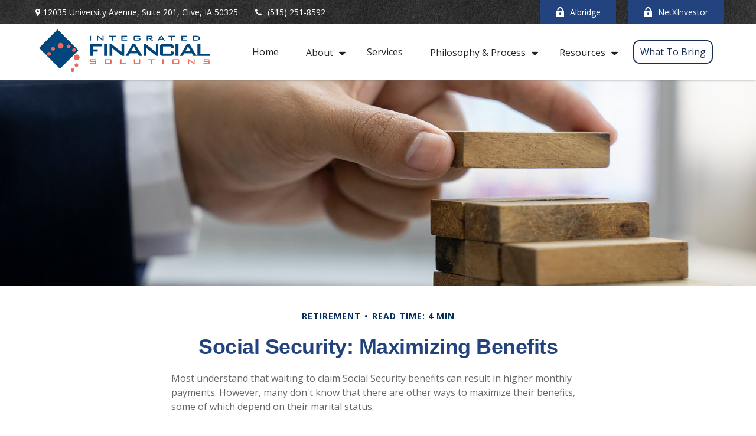

--- FILE ---
content_type: text/html; charset=utf-8
request_url: https://www.ifsmidwest.com/resource-center/retirement/maximizing-your-social-security-benefits
body_size: 11997
content:




<!DOCTYPE html>

<html class="no-js" lang="en">
<head id="Head1">
    
    
<!-- Google Tag Manager -->
<!-- End Google Tag Manager -->



    
<meta charset="utf-8">
<meta http-equiv="X-UA-Compatible" content="IE=edge">
<!--[if (gte IE 9)|!(IE)]><!-->
<meta name="viewport" content="width=device-width, initial-scale=1.0">
<!--<![endif]-->
<meta name="generator" content="FMG Suite">



            <link rel="shortcut icon" type="image/x-icon" href="//static.fmgsuite.com/media/images/c805c844-fa23-4838-8896-73fcf3fa7fc0.ico" />







<title>Social Security: Maximizing Your Social Security Benefits</title><meta name="robots" content="index, follow"/><meta name="twitter:card" content="summary"><meta prefix="og: http://ogp.me/ns#" property="og:image" content="http://static.fmgsuite.com/site/templates/global/img/assets/largethumb/307-largethumb-c.jpg"/><meta name="twitter:image" content="http://static.fmgsuite.com/site/templates/global/img/assets/largethumb/307-largethumb-c.jpg"/><meta prefix="og: http://ogp.me/ns#" property="og:title" content="Social Security: Maximizing Benefits"/><meta name="twitter:title" content="Social Security: Maximizing Benefits"/><meta name="twitter:image:alt" content="Social Security: Maximizing Benefits"/><meta prefix="og: http://ogp.me/ns#" property="og:description" content="There are other ways to maximize Social Security benefits, in addition to waiting to claim them."/><meta name="twitter:description" content="There are other ways to maximize Social Security benefits, in addition to waiting to claim them."/>
    


<script type="application/ld+json">
    {
  "@context": "https://schema.org",
  "@type": "FinancialService",
  "@id": "http://www.ifsmidwest.com/",
  "name": "Integrated Financial Solutions",
  "logo": "//static.fmgsuite.com/media/images/3750f2d8-e72f-49a4-954c-3374b04d4e56.png",
  "image": "//static.fmgsuite.com/media/images/2c5f36f2-705a-4f1c-88f5-f5aef20c968a.jpg",
  "url": "http://www.ifsmidwest.com/",
  "telephone": "(515) 251-8592",
  "priceRange": "N/A",
  "address": {
    "@type": "PostalAddress",
    "streetAddress": "12035 University Avenue, Suite 201",
    "addressLocality": "Clive",
    "addressRegion": "IA",
    "postalCode": "50325",
    "addressCountry": "US"
  },
  "location": [
    {
      "@type": "PostalAddress",
      "streetAddress": "12035 University Avenue, Suite 201",
      "addressLocality": "Clive",
      "addressRegion": "IA",
      "postalCode": "50325",
      "addressCountry": "US",
      "telephone": "(515) 251-8592",
      "faxNumber": "(515) 278-8530"
    }
  ],
  "sameAs": []
}
</script>


        <link rel="stylesheet" type="text/css" href="//static.fmgsuite.com/site/templates/007/dist/7a1.css?v=2.86.45.35998.3321"/>
    <link rel="stylesheet" type="text/css" href="//static.fmgsuite.com/site/globalassets/template7/css/global-asset-styles.css" />
    
    

    
    

    
    


<!-- Alta Theme CSS --><link rel="stylesheet" type="text/css" href="//fmg-websites-custom.s3.amazonaws.com/373746-christensen/css/373746-christensen.css?v=1.0" /><!-- Project 1600--><link rel="stylesheet" href="https://fmg-websites-custom.s3.amazonaws.com/files/veFixes.css" /><style>.page-resource-center h1{text-align: center;}

.page-services #section_3 a{color: #fff !important;}
.page-services #section_3 a:hover {color: #c76a5c !important;}
footer a:hover {color: #e76b5c !important;}
</style><style>
/* ------------------------------ */
/* Alert Banner */
/* Last Edited: 1/5/23 */
/* ------------------------------ */
.dev-BannerSection,
.dev-BannerSection.dev-off {
  display: none;
}

.dev-BannerSection.dev-on {
  display: block;
  width: 100%;
  padding: 15px 25px;
}

.dev-BannerSection .o-container,
.dev-BannerSection .o-grid__collapse {
  width: 100%;
  margin: 0 auto;
  padding-top: 0;
  padding-bottom: 0;
}
.dev-BannerSection h1,
.dev-BannerSection h2,
.dev-BannerSection p,
.dev-BannerSection a,
.dev-BannerSection span {
  margin-top: 0;
  margin-bottom: 0;
  font-size: 15px;
  color: #000;
}


.e-page__edit-mode .dev-BannerSection,
.e-page__edit-mode .dev-BannerSection.dev-off {
  display: block;
}
</style>

    <!--[if lt IE 9]>
        <script type="text/javascript" src="//static.fmgsuite.com/site/templates/shared/scripts/html5shiv.min.js?v=2.86.45.35998.3321"></script>
        <script type="text/javascript" src="//static.fmgsuite.com/site/templates/shared/scripts/html5shiv-printshiv.min.js?v=2.86.45.35998.3321"></script>
        <script type="text/javascript" src="//static.fmgsuite.com/site/templates/shared/scripts/respond.js?v=2.86.45.35998.3321"></script>
        <link rel="stylesheet" type="text/css" media="" href="//static.fmgsuite.com/site/templates/bootstrap/3.3.4/css/bootstrap-disable-responsive.css?v=2.86.45.35998.3321" />
    <![endif]-->

    



<script async type="text/javascript">
  var FMG = {
    "RootLocation": "https://www.ifsmidwest.com/",
    "SecureLocation": "https://www.fmgwebsites.com/5515B5D5-6741-490B-90BF-1255B6892817/",
    "PrimaryLocation": "http://www.ifsmidwest.com/",
    "LeavingSiteDisclaimer": null,
    "PartyPublicIdentifier": "373746",
    "EbookBGType": "0"
  };
</script>

<script>
  (function(h,o,u,n,d) {
    h=h[d]=h[d]||{q:[],onReady:function(c){h.q.push(c)}}
    d=o.createElement(u);d.async=1;d.src=n
    n=o.getElementsByTagName(u)[0];n.parentNode.insertBefore(d,n)
  })(window,document,'script','https://www.datadoghq-browser-agent.com/us1/v5/datadog-rum.js','DD_RUM')

    window.DD_RUM.onReady(function () {
        // regex patterns to identify known bot instances:
        let botPattern = "(googlebot\/|bot|Googlebot-Mobile|Googlebot-Image|Google favicon|Mediapartners-Google|bingbot|slurp|java|wget|curl|Commons-HttpClient|Python-urllib|libwww|httpunit|nutch|phpcrawl|msnbot|jyxobot|FAST-WebCrawler|FAST Enterprise Crawler|biglotron|teoma|convera|seekbot|gigablast|exabot|ngbot|ia_archiver|GingerCrawler|webmon |httrack|webcrawler|grub.org|UsineNouvelleCrawler|antibot|netresearchserver|speedy|fluffy|bibnum.bnf|findlink|msrbot|panscient|yacybot|AISearchBot|IOI|ips-agent|tagoobot|MJ12bot|dotbot|woriobot|yanga|buzzbot|mlbot|yandexbot|purebot|Linguee Bot|Voyager|CyberPatrol|voilabot|baiduspider|citeseerxbot|spbot|twengabot|postrank|turnitinbot|scribdbot|page2rss|sitebot|linkdex|Adidxbot|blekkobot|ezooms|dotbot|Mail.RU_Bot|discobot|heritrix|findthatfile|europarchive.org|NerdByNature.Bot|sistrix crawler|ahrefsbot|Aboundex|domaincrawler|wbsearchbot|summify|ccbot|edisterbot|seznambot|ec2linkfinder|gslfbot|aihitbot|intelium_bot|facebookexternalhit|yeti|RetrevoPageAnalyzer|lb-spider|sogou|lssbot|careerbot|wotbox|wocbot|ichiro|DuckDuckBot|lssrocketcrawler|drupact|webcompanycrawler|acoonbot|openindexspider|gnam gnam spider|web-archive-net.com.bot|backlinkcrawler|coccoc|integromedb|content crawler spider|toplistbot|seokicks-robot|it2media-domain-crawler|ip-web-crawler.com|siteexplorer.info|elisabot|proximic|changedetection|blexbot|arabot|WeSEE:Search|niki-bot|CrystalSemanticsBot|rogerbot|360Spider|psbot|InterfaxScanBot|Lipperhey SEO Service|CC Metadata Scaper|g00g1e.net|GrapeshotCrawler|urlappendbot|brainobot|fr-crawler|binlar|SimpleCrawler|Livelapbot|Twitterbot|cXensebot|smtbot|bnf.fr_bot|A6-Indexer|ADmantX|Facebot|Twitterbot|OrangeBot|memorybot|AdvBot|MegaIndex|SemanticScholarBot|ltx71|nerdybot|xovibot|BUbiNG|Qwantify|archive.org_bot|Applebot|TweetmemeBot|crawler4j|findxbot|SemrushBot|yoozBot|lipperhey|y!j-asr|Domain Re-Animator Bot|AddThis)";

        let regex = new RegExp(botPattern, 'i');

        // define var conditionalSampleRate as 0 if the userAgent matches a pattern in botPatterns
        // otherwise, define conditionalSampleRate as 100
        let conditionalSampleRate = regex.test(navigator.userAgent) ? 0 : .025

        window.DD_RUM.init({
            clientToken: 'pub01ff75491ac52c89c0770a5b96a0cb50',
            applicationId: '4f1a5a1e-ac0b-48dd-9db8-a3c9ec1bb028',
            site: 'datadoghq.com',
            service: 'cms',
            env: 'prod',
            version: 'cms-main-3321',
            allowedTracingUrls: [{ match: "https://www.ifsmidwest.com/", propagatorTypes:["datadog"]}],
            sessionSampleRate: conditionalSampleRate,
            sessionReplaySampleRate: 20,
            trackUserInteractions: true,
            trackResources: true,
            trackLongTasks: true,
            defaultPrivacyLevel: 'mask-user-input',
        });
    })
</script>

<!-- Global site tag (gtag.js) - Google Analytics -->
<script async src="https://www.googletagmanager.com/gtag/js?id=G-28G6M282ED"></script>
<script>
	window.dataLayer = window.dataLayer || [];
	function gtag(){window.dataLayer.push(arguments);}
	gtag('js', new Date());
	gtag('config', 'G-28G6M282ED', { 'public_id': '373746' });
	gtag('config', 'G-90NR43CZBZ', { 'public_id': '373746', 'groups': 'fmg' });
</script>
    
    
</head>

<body  class="article subpage page-rc-maximizing-your-social-security-benefits">

    
<!-- Google Tag Manager (noscript) -->
<!-- End Google Tag Manager (noscript) -->




    <a class="back-to-top" href="#top" role="button" aria-label="Click to return to the top of the page"><i class="fa fa-angle-up"></i></a>






<header  class="c-header c-header-modern c-header-modern--withtopbar c-header--optimized  " >




                <div class="c-topbar" >
                <div class="c-topbar__container o-container" style="">
                    <div class="c-topbar__inner" style="color:;">
                            <div class="c-topbar-location--primary">
                                    <div class="c-topbar-address">
                                        <p class="c-topbar-address--link">
                                            <i class="fa fa-map-marker fa-fw c-map-marker-icn" data-tag="qa-modernwithtopbar-header-address-1"></i>12035 University Avenue,
                                                <span data-tag="qa-modernwithtopbar-header-address-2">Suite 201,</span>
                                            <span class="" data-tag="qa-modernwithtopbar-header-city">Clive,</span>
                                            <span class="" data-tag="qa-modernwithtopbar-header-region">IA</span>
                                            <span class="" data-tag="qa-modernwithtopbar-header-postal">50325</span>
                                        </p>
                                    </div>
                                                                    <div class="c-topbar__phone-email">
                                                <div class="c-topbar-phone">
                                                    <a class="c-topbar-phone--link" href="tel:5152518592" style="color:;">
                                                        <i class="fa fa-phone fa-fw  c-topbar-phone-icn c-phone--icn"></i>(515) 251-8592
                                                    </a>
                                                </div>
                                                                            </div>

                            </div>
                                                    <div class="c-topbar-cta-links">
                                                                    <div class="c-header-btn">
                                        <a href="https://www3.mainaccount.com/fhc/" target='_blank' rel='noopener noreferrer' class="c-header-btn--link" style="" >
                                                <i class="c-icn--lockopen"></i>
                                            Albridge
                                        </a>
                                    </div>
                            </div>
                    </div>
                </div>
            </div>
    <div class="c-header--overylay" style="">
        <div class="c-header__container o-container" style="">
            <div class="c-header__inner">
                <div class="c-template__logo">

                    


    <a href="https://www.ifsmidwest.com/" class="c-logo--link">
        <img id="agentLogo" src="//static.fmgsuite.com/media/images/3750f2d8-e72f-49a4-954c-3374b04d4e56.png" class="c-logo--image img-responsive" alt="Integrated Financial Solutions Home" />
    </a>

                </div>

                <div class="c-header-content ">
                    


<nav id="mainNav" data-tag="qa-nav-007" class="c-topnav__navbar c-nav-Modern c-nav-text--center c-header--optimized" style="">
    <div class="c-topnav__outer-wrapper">
        <div class="c-topnav__navbar-btn">
            <button type="button" class="c-navbar__toggle js-navbar__toggle">
                <span class="sr-only">Menu</span>
                <div class="c-hambuger-bar c-center-bar"></div>
            </button>
        </div>
            <div class="c-template__logo--mobile ">

                


    <a href="https://www.ifsmidwest.com/" class="c-logo--link">
        <img id="agentLogoMobile" src="//static.fmgsuite.com/media/images/3750f2d8-e72f-49a4-954c-3374b04d4e56.png" class="c-logo--image img-responsive" alt="Integrated Financial Solutions Home" />
    </a>

            </div>


        <div class="c-topnav__navwrapper js-circle-nav">
<ul class="c-topnav__container"><li class="c-topnav__menu-item c-nav__dropdown"><a class="c-topnav__menu-text" href="https://www.ifsmidwest.com/" role="button" aria-expanded="false"><span>Home</span></a></li><li class="c-topnav__menu-item c-nav__dropdown"><a class="c-topnav__menu-text" href="https://www.ifsmidwest.com/about-us" role="button" aria-expanded="false"><span>About</span></a><a class="js-dropdown__toggle" href="javascript:void(0)" data-toggle="dropdown" target="_self" role="button" aria-label="Toggle menu item"><span><span class="subnavButton">&nbsp;</span><span class="angleDown angleLeft"></span><span class="angleDown angleRight"></span></span></a><ul class="c-topnav__submenu js-accordion__submenu"><li class="c-topnav__submenu-item"><a href="https://www.ifsmidwest.com/about-us">Our Primary Purpose</a></li><li class="c-topnav__submenu-item"><a href="https://www.ifsmidwest.com/who-we-are">Who We Are</a></li><li class="c-topnav__submenu-item"><a href="https://www.ifsmidwest.com/our-history">Our History</a></li><li class="c-topnav__submenu-item"><a href="https://www.ifsmidwest.com/first-heartland-capital-inc">First Heartland Information</a></li><li class="c-topnav__submenu-item"><a href="https://www.ifsmidwest.com/our-mission">Mission Statement</a></li><li class="c-topnav__submenu-item"><a href="https://www.ifsmidwest.com/useful-links">Useful Links</a></li><li class="c-topnav__submenu-item"><a href="https://www.ifsmidwest.com/contact">Contact</a></li></ul></li><li class="c-topnav__menu-item c-nav__dropdown"><a class="c-topnav__menu-text" href="https://www.ifsmidwest.com/services" role="button" aria-expanded="false"><span>Services</span></a></li><li class="c-topnav__menu-item c-nav__dropdown"><a class="c-topnav__menu-text" href="https://www.ifsmidwest.com/whats-our-philosophy-process" role="button" aria-expanded="false"><span>Philosophy &amp; Process</span></a><a class="js-dropdown__toggle" href="javascript:void(0)" data-toggle="dropdown" target="_self" role="button" aria-label="Toggle menu item"><span><span class="subnavButton">&nbsp;</span><span class="angleDown angleLeft"></span><span class="angleDown angleRight"></span></span></a><ul class="c-topnav__submenu js-accordion__submenu"><li class="c-topnav__submenu-item"><a href="https://www.ifsmidwest.com/whats-our-philosophy-process">What&#39;s Our Philosphy/Process</a></li><li class="c-topnav__submenu-item"><a href="https://www.ifsmidwest.com/why-work-with-a-cfp">Work With A CFP</a></li></ul></li><li class="c-topnav__menu-item c-nav__dropdown"><a class="c-topnav__menu-text" href="https://www.ifsmidwest.com/resources" role="button" aria-expanded="false"><span>Resources</span></a><a class="js-dropdown__toggle" href="javascript:void(0)" data-toggle="dropdown" target="_self" role="button" aria-label="Toggle menu item"><span><span class="subnavButton">&nbsp;</span><span class="angleDown angleLeft"></span><span class="angleDown angleRight"></span></span></a><ul class="c-topnav__submenu js-accordion__submenu"><li class="c-topnav__submenu-item"><a href="https://www.ifsmidwest.com/newsletters">Newsletters</a></li><li class="c-topnav__submenu-item"><a href="https://www.ifsmidwest.com/resource-center/calculators">Calculators</a></li><li class="c-topnav__submenu-item"><a href="https://www.ifsmidwest.com/resource-center/retirement">Retirement</a></li><li class="c-topnav__submenu-item"><a href="https://www.ifsmidwest.com/resource-center/estate">Estate</a></li><li class="c-topnav__submenu-item"><a href="https://www.ifsmidwest.com/resource-center/investment">Investment</a></li><li class="c-topnav__submenu-item"><a href="https://www.ifsmidwest.com/resource-center/insurance">Insurance</a></li><li class="c-topnav__submenu-item"><a href="https://www.ifsmidwest.com/resource-center/tax">Tax</a></li><li class="c-topnav__submenu-item"><a href="https://www.ifsmidwest.com/resource-center/money">Money</a></li><li class="c-topnav__submenu-item"><a href="https://www.ifsmidwest.com/resource-center/lifestyle">Lifestyle</a></li></ul></li><li class="c-topnav__menu-item c-nav__dropdown"><a class="c-topnav__menu-text" href="https://www.ifsmidwest.com/items-to-bring-to-your-meeting" role="button" aria-expanded="false"><span>What To Bring</span></a></li></ul>

                    <div class="c-header-nav--btn">
                        <a href="https://www3.mainaccount.com/fhc/" target='_blank' rel='noopener noreferrer' class="c-header-nav-btn--link">

                            Albridge
                        </a>
                    </div>

        </div>
        <div class="c-circle js-circle__expand"></div>
        <!--/.navbar-collapse -->
    </div>
</nav>                </div>
            </div>
        </div>
    </div>
</header>





    <div class="body-container">
        <section id="content" class="o-content__container">
            




<article class="c-matter c-matter--detail c-matter--article">

    <div class="c-matter__masthead" style="background-image:url(//static.fmgsuite.com/site/templates/global/img/assets/articles/article-307-1.jpg)"></div>
    <section id="articleContent" class="c-matter__content articleContent">
        <div class="c-matter__meta">
            Retirement
            
            <span class="c-matter__read-time">Read Time: 4 min</span>
        </div>
        
        <h1 class="c-matter__title">Social Security: Maximizing Benefits</h1>
        <section class="c-matter__body">
            <p>Most understand that waiting to claim Social Security benefits can result in higher monthly payments. However, many don't know that there are other ways to maximize their benefits, some of which depend on their marital status.</p><p>Understanding the strategies for maximizing your Social Security retirement income benefits should be prefaced with a review of the three basic forms of retirement benefits:</p><ol><li><strong>The Worker Benefit:</strong> This is the benefit you receive based on your own personal earnings history and for which you become eligible after 40 quarters of work.</li><li><strong>The Spousal Benefit:</strong> This is the benefit paid to your spouse. For non-working spouses, this is 50% of the working spouse's benefit. For working spouses, it is the greater of the benefit earned from his or her earnings or 50% of the worker's benefit.</li><li><strong>The Survivor Benefit:</strong> This is the benefit paid to the surviving spouse, which is paid at a rate equal to the greater of his or her own current benefit or, depending on the widow or widower's age, up to 100 % of the deceased spouse's current benefit.<sup>1</sup></li></ol><p>The first and most obvious strategy for maximizing your Social Security benefit is to simply wait to reach age 70 before beginning to take benefits. By waiting until age 70 to receive benefits, your monthly payments may increase by 24%, not including any cost of living increases that may be added to this amount.<sup>2</sup></p><h2>Benefit Maximization Strategies for Widows and Widowers</h2><p>Remember, there is no spousal benefit for a widow/widower, but he or she does qualify for a survivor benefit that is equal to 100% of the deceased spouse's benefit (versus the 50% spousal benefit if the working spouse is still alive). This survivor benefit is available at age 60 or even earlier, depending on the widow/widower's disability status and whether or not they are caring for a child.<sup>1</sup></p><p>If you are widowed and also have worked for 40 quarters, you will have a worker benefit and a survivor benefit. This presents you with several choices. One choice is to file for the benefit that provides you with the greatest monthly benefit amount.</p><p>Another choice may be to start your worker benefit at age 62 and then switch to the survivor benefit once you reach full retirement age. This option is advantageous in instances where the widowed spouse did not accumulate the same level of benefits as the deceased spouse. Choosing this option allows the surviving spouse to take the higher survivor benefit amount. Because there are no delayed retirement credits earned on survivor benefits, there is no advantage to waiting past full retirement age to apply for survivor benefits.<sup>3</sup></p><p>A final choice is to consider starting the survivor benefit at age 60 and then switching to your own worker benefit at age 70. This strategy allows you to begin receiving income based on the survivor benefit as early as possible and provides you time to build up the maximum worker benefit.</p><p>As you can see, there are ways you can potentially raise your Social Security benefits. These strategies can help you maximize your benefits beyond what is available to those who simply delay retirement to age 70.</p><p class="note">1. SSA.gov, 2024<br /> 2. SSA.gov, 2024<br /> 3. SSA.gov, 2024</p><p class="note">The content is developed from sources believed to be providing accurate information. The information in this material is not intended as tax or legal advice. It may not be used for the purpose of avoiding any federal tax penalties. Please consult legal or tax professionals for specific information regarding your individual situation. This material was developed and produced by FMG Suite to provide information on a topic that may be of interest.&#160;FMG&#160;Suite&#160;is not affiliated with the named broker-dealer, state- or SEC-registered investment advisory firm.&#160;The opinions expressed and material provided are for general information, and should not be considered a solicitation for the purchase or sale of any security. Copyright <script>document.write(new Date().getFullYear())</script> FMG Suite.</p>
        </section>
    </section>
    <section class="c-matter__form-container">
        <div class="c-matter__form form">


            
<h2>Have A Question About This Topic?</h2>
<form action="https://www.fmgwebsites.com/5515B5D5-6741-490B-90BF-1255B6892817/cms-core/forms/contactform/submit" class="contactForm c-question__form" method="post">        <input type="hidden" name="SourceUrl" value="http://www.ifsmidwest.com/resource-center/retirement/maximizing-your-social-security-benefits" />
        <input type="hidden" name="PreferredContactMethod" value="Email" />
        <input type="hidden" name="MessageSubject" value="Have A Question About This Topic?" />
        <div class="o-form-grid__collapse">
            <div class="contactName">
                <label id="CFBName" for="CFBNameText">Name</label>
                <span aria-labelledby="CFBName" class="field-validation-valid" data-valmsg-for="Name" data-valmsg-replace="true"></span>
                <input aria-labelledby="CFBName" class="text-box" data-val="true" data-val-required="*required" id="CFBNameText" name="Name" type="text" value="" />
            </div>

            <div class="contactEmail">
                <label id="CFBEmail" for="CFBEmailText">Email</label>
                <span aria-labelledby="CFBEmail" class="field-validation-valid" data-valmsg-for="Email" data-valmsg-replace="true"></span>
                <input aria-labelledby="CFBEmail" class="text-box" data-val="true" data-val-regex="*invalid" data-val-regex-pattern="^[\w\.=-]+@[\w\.-]+\.[\w]{2,10}$" data-val-required="*required" id="CFBEmailText" name="Email" type="text" value="" />
                <span class="formRobo"><label id="CFBAddress" for="CFBAddressText">Address</label><input type="text" id="CFBAddressText" name="Address" value="" aria-labelledby="CFBAddress" /></span>
            </div>
            <div class="contactMessage">
                <label id="CFBMessage" for="CFBMessageText">Message</label>
                <span aria-labelledby="CFBMessage" class="field-validation-valid" data-valmsg-for="Message" data-valmsg-replace="true"></span>
                <textarea aria-labelledby="CFBMessage" cols="20" id="CFBMessageText" name="Message" rows="2">
</textarea>
            </div>
        </div>
        <input type="submit" class="c-btn submit" value="Submit" aria-label="Submit form" />
        <span class="loading"></span>
        <span class="msg formSuccess">Thank you!</span>
        <span class="msg formError">Oops!</span>
</form>
        </div>
    </section>

</article>
    <div class="c-matters__container">
        <section id="suggested" class="c-matters c-matters--small c-matter-list">
            <h2>Related Content</h2>



<section class="c-matter content left asset-1343">
    <div class="c-matter__thumbnail thumbnail">
            <a href="https://www.ifsmidwest.com/resource-center/retirement/should-you-tap-retirement-savings-to-fund-college" class="c-matter__link">
                <img class="c-matter__image " src="//static.fmgsuite.com/site/templates/global/img/assets/largethumb/1343-largethumb-a.jpg" alt="Should You Tap Retirement Savings to Fund College?">
            </a>
        <div class="c-matter__body caption">
            <h3><a href="https://www.ifsmidwest.com/resource-center/retirement/should-you-tap-retirement-savings-to-fund-college">Should You Tap Retirement Savings to Fund College?</a></h3>
            <p>There are three things to consider before dipping into retirement savings to pay for college.</p>
        </div>
    </div>
</section>


<section class="c-matter content  asset-057">
    <div class="c-matter__thumbnail thumbnail">
            <a href="https://www.ifsmidwest.com/resource-center/tax/social-security-taxes" class="c-matter__link">
                <img class="c-matter__image " src="//static.fmgsuite.com/site/templates/global/img/assets/largethumb/057-largethumb-a.jpg" alt="Social Security Taxes">
            </a>
        <div class="c-matter__body caption">
            <h3><a href="https://www.ifsmidwest.com/resource-center/tax/social-security-taxes">Social Security Taxes</a></h3>
            <p>Estimate how much of your Social Security benefit may be considered taxable.</p>
        </div>
    </div>
</section>


<section class="c-matter content  asset-032">
    <div class="c-matter__thumbnail thumbnail">
            <a href="https://www.ifsmidwest.com/resource-center/investment/impact-of-taxes-and-inflation" class="c-matter__link">
                <img class="c-matter__image " src="//static.fmgsuite.com/site/templates/global/img/assets/largethumb/032-largethumb-a.jpg" alt="Impact of Taxes and Inflation">
            </a>
        <div class="c-matter__body caption">
            <h3><a href="https://www.ifsmidwest.com/resource-center/investment/impact-of-taxes-and-inflation">Impact of Taxes and Inflation</a></h3>
            <p>Estimate the potential impact taxes and inflation can have on the purchasing power of an investment.</p>
        </div>
    </div>
</section>
        </section>
    </div>



        </section>
    </div>
    <div class="footer-container">
        <footer>
            <section class="o-container c-footer__container">
                <div class="o-grid__collapse">
                    <div class="c-footer__contact">
<div class="contact">
    <h4>Contact</h4>
    <div class="moonlight-contact-information">
        <p class="moonlight-phone">Office:&nbsp;<a href='tel:5152518592'>(515) 251-8592</a></p>
            <p class="moonlight-fax">Fax: <span>(515) 278-8530</span></p>
        <div class="moonlight-address_block">
            <p class="moonlight-address1">12035 University Avenue</p>
                <p class="moonlight-address2">Suite 201</p>
                            <p>
                    <span class="moonlight-city">Clive,</span>
                    <span class="moonlight-region">IA</span>
                    <span class="moonlight-postalcode">50325</span>
                </p>
                    </div>

            <a href="/cdn-cgi/l/email-protection#472e293322203526332223212e292629242e262b34282b32332e282934072e21342a2e23302234336924282a" itemprop="email">
                <span class="__cf_email__" data-cfemail="83eaedf7e6e4f1e2f7e6e7e5eaede2ede0eae2eff0eceff6f7eaecedf0c3eae5f0eeeae7f4e6f0f7ade0ecee">[email&#160;protected]</span>
            </a>
    </div>
    <div class="c-socialMedia">
                                    </div>
</div>                    </div>
                    <div class="c-footer__quick-links">
                            <section class="quickLinks">
                                <h4>Quick Links</h4>
                                <ul><li><a href="https://www.ifsmidwest.com/resource-center/retirement">Retirement</a></li><li><a href="https://www.ifsmidwest.com/resource-center/investment">Investment</a></li><li><a href="https://www.ifsmidwest.com/resource-center/estate">Estate</a></li><li><a href="https://www.ifsmidwest.com/resource-center/insurance">Insurance</a></li><li><a href="https://www.ifsmidwest.com/resource-center/tax">Tax</a></li><li><a href="https://www.ifsmidwest.com/resource-center/money">Money</a></li><li><a href="https://www.ifsmidwest.com/resource-center/lifestyle">Lifestyle</a></li><li><a href="https://www.ifsmidwest.com/resource-center/articles">Latest Articles</a></li><li><a href="https://www.ifsmidwest.com/resource-center/videos">All Videos</a></li><li><a href="https://www.ifsmidwest.com/resource-center/calculators">All Calculators</a></li></ul>
                            </section>
                    </div>
                    <div class="c-footer__disclosure">
                        <section class="note">
                                                            <p class="boker-check-disclaimer">Check the background of your financial professional on FINRA's <a href="//brokercheck.finra.org/" target="_blank" rel="noopener noreferrer">BrokerCheck</a>.</p>

                            

<p class="globalDisclosure">The content is developed from sources believed to be providing accurate information. 
        The information in this material is not intended as tax or legal advice. Please consult legal or tax professionals 
        for specific information regarding your individual situation. Some of this material was developed and produced by 
        FMG Suite to provide information on a topic that may be of interest. FMG Suite is not affiliated with the named 
        representative, broker - dealer, state - or SEC - registered investment advisory firm. The opinions expressed and 
        material provided are for general information, and should not be considered a solicitation for the purchase or 
        sale of any security.</p>


<p class="globalPersonalInformationLink">
    We take protecting your data and privacy very seriously. As of January 1, 2020 the <a href="https://oag.ca.gov/privacy/ccpa" target="_blank">California Consumer Privacy Act (CCPA)</a> suggests the following link as an extra measure to safeguard your data: <a href="https://www.ifsmidwest.com/donotsellmypersonalinformation" target="_self">Do not sell my personal information</a>.
</p>

                            <p class="globalCopyright">Copyright 2026 FMG Suite.</p>
                            <p class="globalDisclaimer"><p style="font-weight: 400;">This&#160;site&#160;has&#160;been&#160;published&#160;in the&#160;United&#160;States&#160;for&#160;residents&#160;of the&#160;United&#160;States. The&#160;entire&#160;site&#160;has&#160;been&#160;prepared&#160;solely&#160;for&#160;informational&#160;purposes, and nothing contained herein should be construed as an offer to buy or sell, or a solicitation to buy or sell, any security or other investment product or to participate in any particular trading strategy. No information contained herein should be regarded as a suggestion to engage in or refrain from any investment-related course of action. All views expressed and materials presented are subject to change without notice and are not intended and should not be construed as investment, tax, or legal advice. Please consult legal or tax professionals for specific&#160;information&#160;regarding your individual situation. All information is believed to be from reliable sources; however, no representation is made as to its completeness or accuracy.</p><p><em>*Stocks, mutual funds and variable products are&#160;not&#160;suitable for all investors. Before making any purchase you should carefully read the prospectus and prospectuses for the underlying investment portfolios of variable products. In addition to carefully reviewing the prospectus, you are advised to consider the investment objectives, risks and charges, and expenses of the investment before investing. A prospectus may be obtained from our office or directly from the mutual fund company, insurance company or offering entity.&#160;**Variable annuities are long-term investments designed for retirement purposes. Variable products have limitations, exclusions, charges, termination provisions and terms for keeping them in force. There is no guarantee that any variable investment options in a product will meet their stated goals or objectives. The account value is subject to market fluctuations and investment risk so that, when withdrawn, it may be worth more or less than its original value. ***Index or fixed annuities are not designed for short-term investments and may be subject to caps, restrictions, fees and surrender charges as described in the annuity contract. Annuity product guarantees&#160;including optional benefits, for both fixed and variable annuity products rely on the financial strength of and are subject to the claims‐paying ability of the issuing company.</em></p><p>Employees or representatives of Integrated Financial Solutions&#160;acting as registered representatives of&#160;First Heartland&#174; Capital, Inc.&#160;and/or&#160;First Heartland&#174; Consultants, Inc.&#160;may transact business in a particular state only if first registered, excluded or exempted from registration requirements. Troy Christensen and Jamie Cross are&#160;Registered Representatives of&#160;First Heartland&#174; Capital, Inc., and<span>&#160;</span>Investment Advisor Representatives&#160;of&#160;First Heartland&#174;&#160;Consultants, Inc.,&#160;a registered broker/dealer&#160;and registered investment adviser&#160;based in Lake Saint Louis, Missouri.</p><p>Securities offered through&#160;<strong>FIRST HEARTLAND&#174; CAPITAL, INC.</strong>&#160;Member&#160;<a href="https://www.finra.org/#/" data-saferedirecturl="https://www.google.com/url?q=https://www.finra.org/%23/&#38;source=gmail&#38;ust=1684955124377000&#38;usg=AOvVaw1LM641pMpQSUhkMUQMZ8Kk">FINRA</a>/<a href="https://www.sipc.org/" data-saferedirecturl="https://www.google.com/url?q=https://www.sipc.org/&#38;source=gmail&#38;ust=1684955124377000&#38;usg=AOvVaw1bFKijqORRuUug6B4J8Q_B">SIPC</a><br />Advisory services offered through First Heartland&#174; Consultants, Inc.</p><p>4101 Lake St. Louis Blvd. Lake St. Louis, MO 63367&#160; 636.625.0900<br />Integrated Financial Solutions&#160;is&#160;not affiliated with First Heartland&#174; Capital, Inc.</p><p>By activating a third-party hyperlink you will leave our&#160;Integrated Financial Solutions&#160;website. Neither&#160;Integrated Financial Solutions&#160;nor First Heartland&#174; Capital, Inc.&#160;are responsible for the validity, completeness or accuracy of any information provided on these sites.</p><p><strong>Office Closed (Observed)<br /></strong><span>January &#8211;New Year&#8217;s Day and New Year&#8217;s Eve</span><br />April - Good Friday<br />May &#8211; Memorial Day<br />July &#8211; Independence Day<br />September &#8211; Labor Day<br />November &#8211; Thanksgiving and Friday following<br />December &#8211; Christmas Day and Christmas Eve</p><p>We are open during Martin Luther King, Jr. Day, Presidents&#8217; Day, Columbus and Veteran&#8217;s Day</p></p>
                        </section>
                    </div>
                </div>
                <div class="o-grid__collapse">
                    <div class="c-footer__custom"></div>
                </div>
                <div class="rule2">&#160;</div>
            </section>
        </footer>
    </div>

    <!-- /container -->

    <script data-cfasync="false" src="/cdn-cgi/scripts/5c5dd728/cloudflare-static/email-decode.min.js"></script><script type="text/javascript" src="//static.fmgsuite.com/site/templates/007/dist/scripts.js?v=2.86.45.35998.3321"></script>
    <script type="text/javascript" src="//static.fmgsuite.com/site/globalassets/template7/js/global-asset-scripts.js"></script>
    
    
    <script type="text/javascript" src="//static.fmgsuite.com/site/templates/shared/scripts/vcard.js?v=2.86.45.35998.3321"></script>
    
<!-- Alta Theme Javascript --><script src="https://unpkg.com/scrollreveal@3.1.4/dist/scrollreveal.min.js"></script><script type="text/javascript" src="//fmg-websites-custom.s3.amazonaws.com/373746-christensen/js/373746-christensen.js?v=1.2"></script><script type="text/javascript" src="//fmg-websites-custom.s3.amazonaws.com/373746-christensen/js/scrollreveal.js?v=1.2"></script><!-- Uncertain Times Banner Popup --><!-- <script type="text/javascript" src="https://fmg-websites-custom.s3.amazonaws.com/front-end-snippets/js/uncertain-times-banner.js"></script> --><script>
// uncertainTimesPopup();
</script><script>

// ------------------------------
// Alert Banner Logic
// Last Edited 1/5/23
// ------------------------------

let FindPageBody = document.querySelector("body");

if(FindPageBody.classList.contains("homepage")) {

	let FindBannerSection = document.querySelector(".dev-BannerSection");
	let FindHeader = document.querySelector(".c-header");
	
	if (FindBannerSection.classList.contains("dev-on")) {
	  FindPageBody.classList.add("Banner-Enabled");
	  FindHeader.insertAdjacentElement("beforeend", FindBannerSection);
	}
	
	if (FindBannerSection.classList.contains("dev-off")) {
		FindBannerSection.remove();
		FindPageBody.classList.remove("Banner-Enabled");
	}
}
</script><script src="https://fmg-websites-custom.s3.amazonaws.com/front-end-snippets/js/front-end-snippets.js"></script><script>
$(document).ready(function(){
     
    // Your Google Map Link URL
    var googleLink = "https://www.google.com/maps/place/12035+University+Ave+%23201,+Clive,+IA+50325/@41.6010883,-93.7861405,17z/data=!3m1!4b1!4m5!3m4!1s0x87ec20df86e9d33b:0x60a4857bf36b0708!8m2!3d41.6010883!4d-93.7839518";
 
    // Link Topbar Address to Google Map
    topbarMapLink(googleLink)
 
});
</script>


    <!--[if gt IE 8]><!-->
    <!--<![endif]-->
    <!--[if lt IE 9]>
        <script type="text/javascript" src="//static.fmgsuite.com/site/templates/global/js/excanvas.min.js?v=2.86.45.35998.3321"></script>
        <script type="text/javascript" src="//static.fmgsuite.com/site/templates/shared/scripts/jquery.flot-0.8.3.js?v=2.86.45.35998.3321"></script>
        <script type="text/javascript" src="//static.fmgsuite.com/site/templates/shared/scripts/jquery.flot.time.min.js?v=2.86.45.35998.3321"></script>
    <![endif]-->

    
    
    


<script defer src="https://static.cloudflareinsights.com/beacon.min.js/vcd15cbe7772f49c399c6a5babf22c1241717689176015" integrity="sha512-ZpsOmlRQV6y907TI0dKBHq9Md29nnaEIPlkf84rnaERnq6zvWvPUqr2ft8M1aS28oN72PdrCzSjY4U6VaAw1EQ==" data-cf-beacon='{"version":"2024.11.0","token":"69d8d678c2b84009949393538af59bdc","r":1,"server_timing":{"name":{"cfCacheStatus":true,"cfEdge":true,"cfExtPri":true,"cfL4":true,"cfOrigin":true,"cfSpeedBrain":true},"location_startswith":null}}' crossorigin="anonymous"></script>
</body>
</html>

--- FILE ---
content_type: text/css
request_url: https://fmg-websites-custom.s3.amazonaws.com/373746-christensen/css/373746-christensen.css?v=1.0
body_size: 22488
content:
@import url(https://fonts.googleapis.com/css?family=Open+Sans:400,600,700|Roboto:400,500,700&display=swap);.c-row{display:flex;flex-direction:row}.c-row::after{clear:both;content:"";display:block}.c-row+.c-row{margin-top:20px}@media only screen and (max-width: 768px){.c-row{flex-direction:column}}@media only screen and (min-width: 992px){.c-2-box .c-box{width:calc(50% - 30px);float:left;margin-left:20px}.c-2-box .c-box:nth-child(odd){width:calc(33% - 30px);display:none}.c-2-box .c-box:nth-child(even){width:100%}}.c-3-box .c-box{width:calc(33.33333% - 26.66667px);float:left;margin-left:20px;background:#fff}.c-3-box .c-box:nth-child(odd){background:#222}.c-4-box .c-box{width:calc(25% - 25px);float:left;margin-left:20px}.c-4-box .c-box:nth-child(odd){background:#22437e}.c-4-box .c-box:nth-child(even){background:#172e56}.c-5-box .c-box{width:calc(25% - 25px);float:left;margin-left:20px}.c-5-box .c-box:nth-child(odd){background:#222}.c-5-box .c-box:nth-child(even){background:#fff}.title-color{color:#22437e}html{font-size:em(16)}body{background:#fff;font-family:"Open Sans",sans-serif;font-size:em(16);line-height:1.5;color:#666}a{color:#22437e;-moz-transition:all .3s ease-in-out;-o-transition:all .3s ease-in-out;-webkit-transition:all .3s ease-in-out;transition:all .3s ease-in-out}a:hover,a:active,a:focus{color:#e76a5c}h1{font-size:36px}h2{font-size:32px}h3{font-size:24px}h4{font-size:18px}h5{font-size:14px}h6{font-size:12px}h1,h2,h3,h4,h5,h6,#articleContent strong,#glossaryContent h3 a,#additional nav a,aside h2 a{color:#22437e;font-family:"Roboto Condensed",sans-serif;font-weight:400;text-transform:none;line-height:1.2;color:#22437e}h1 p,h2 p,h3 p,h4 p,h5 p,h6 p,#articleContent strong p,#glossaryContent h3 a p,#additional nav a p,aside h2 a p{font-size:inherit}h1 a,h2 a,h3 a,h4 a,h5 a,h6 a,#articleContent strong a,#glossaryContent h3 a a,#additional nav a a,aside h2 a a{text-transform:none;color:#22437e}h1 a:hover,h1 a:active,h1 a:focus,h2 a:hover,h2 a:active,h2 a:focus,h3 a:hover,h3 a:active,h3 a:focus,h4 a:hover,h4 a:active,h4 a:focus,h5 a:hover,h5 a:active,h5 a:focus,h6 a:hover,h6 a:active,h6 a:focus,#articleContent strong a:hover,#articleContent strong a:active,#articleContent strong a:focus,#glossaryContent h3 a a:hover,#glossaryContent h3 a a:active,#glossaryContent h3 a a:focus,#additional nav a a:hover,#additional nav a a:active,#additional nav a a:focus,aside h2 a a:hover,aside h2 a a:active,aside h2 a a:focus{color:#e76a5c}.body-container{background:#fff}@media (max-width: 992px){.body-container{padding-top:0 !important}}::selection{background:#22437e;color:#fff}table{border:solid 1px #e1e1e1}table th{background:#e1e1e1;padding:10px !important;font-size:18px;border-bottom:none !important;color:#fff}table td{padding:10px !important;font-size:14px;border-top:solid 1px #e1e1e1 !important;border-right:solid 1px #e1e1e1}.threeBoxBtn,.learnmore,.submit,.c-btn{background:#22437e;border:none;font-family:"Open Sans",sans-serif;color:#fff}.threeBoxBtn:hover,.threeBoxBtn:active,.threeBoxBtn:focus,.learnmore:hover,.learnmore:active,.learnmore:focus,.submit:hover,.submit:active,.submit:focus,.c-btn:hover,.c-btn:active,.c-btn:focus{background:#172e56}@media screen and (min-width: 992px){form input[name="Name"],form input[name="Email"],form input[name="Phone"]{padding:0 !important}}.fas{font-family:FontAwesome}@media (min-width: 992px){.c-header{box-shadow:0.05px 0.05px 5px #666;position:fixed;top:0;z-index:1000;width:100%}}@media (max-width: 992px){.c-header{border-bottom:2px solid;background:#fff;background:#222;background-repeat:repeat}}@media (min-width: 992px){.c-header .c-topnav__menu-item:last-of-type{position:relative;right:10px}}@media (min-width: 992px){.c-header .c-topbar{background-image:url(//fmg-websites-custom.s3.amazonaws.com/green-template/images/texture.jpg) !important;background:#222;display:block;background-repeat:repeat;height:40px}}@media (min-width: 992px){.c-header .c-template__logo img{width:300px;-moz-transition:all .2s ease-in-out;-o-transition:all .2s ease-in-out;-webkit-transition:all .2s ease-in-out;transition:all .2s ease-in-out}}.c-header .c-email--icn,.c-header .c-phone--icn,.c-header .c-map-marker-icn{color:#172e56}@media (min-width: 992px){.c-header .c-email--icn,.c-header .c-phone--icn,.c-header .c-map-marker-icn{color:#fff}}.c-header .c-topbar .c-header-btn .c-header-btn--link{background:#22437e;-moz-transition:all .3s ease-in-out;-o-transition:all .3s ease-in-out;-webkit-transition:all .3s ease-in-out;transition:all .3s ease-in-out}.c-header .c-topbar .c-header-btn .c-header-btn--link:hover,.c-header .c-topbar .c-header-btn .c-header-btn--link:active,.c-header .c-topbar .c-header-btn .c-header-btn--link:focus{background:#e76a5c}.c-header .c-topbar-address--link{color:#172e56 !important}@media (min-width: 992px){.c-header .c-topbar-address--link{color:#fff !important}}.c-header .c-topbar__phone-email .c-topbar-phone--link,.c-header .c-topbar__phone-email .c-topbar-email--link{color:#172e56 !important}.c-header .c-topbar__phone-email .c-topbar-phone--link:hover,.c-header .c-topbar__phone-email .c-topbar-phone--link:active,.c-header .c-topbar__phone-email .c-topbar-phone--link:focus,.c-header .c-topbar__phone-email .c-topbar-email--link:hover,.c-header .c-topbar__phone-email .c-topbar-email--link:active,.c-header .c-topbar__phone-email .c-topbar-email--link:focus{color:#e76a5c !important}@media (min-width: 992px){.c-header .c-topbar__phone-email .c-topbar-phone--link,.c-header .c-topbar__phone-email .c-topbar-email--link{color:#fff !important}.c-header .c-topbar__phone-email .c-topbar-phone--link:hover,.c-header .c-topbar__phone-email .c-topbar-phone--link:active,.c-header .c-topbar__phone-email .c-topbar-phone--link:focus,.c-header .c-topbar__phone-email .c-topbar-email--link:hover,.c-header .c-topbar__phone-email .c-topbar-email--link:active,.c-header .c-topbar__phone-email .c-topbar-email--link:focus{color:#e76a5c !important}}@media (min-width: 992px){header.affix{position:fixed;top:0;z-index:1000;width:100%;-moz-transition-property:top;-o-transition-property:top;-webkit-transition-property:top;transition-property:top;-moz-transition-duration:0.5s;-o-transition-duration:0.5s;-webkit-transition-duration:0.5s;transition-duration:0.5s;-moz-transition-timing-function:ease-in;-o-transition-timing-function:ease-in;-webkit-transition-timing-function:ease-in;transition-timing-function:ease-in}}header.affix .c-template__logo img{width:250px}header{background:#fff !important}@media (min-width: 992px){header{padding:0;background:#fff;height:auto;min-height:80px}}@media screen and (max-width: 991px){.c-header--optimized #mainNav.c-topnav__navbar{background:#fff}.c-header--optimized #mainNav.c-topnav__navbar .c-topnav__navbar-btn .c-navbar__toggle .c-center-bar,.c-header--optimized #mainNav.c-topnav__navbar .c-topnav__navbar-btn .c-navbar__toggle .c-center-bar:before,.c-header--optimized #mainNav.c-topnav__navbar .c-topnav__navbar-btn .c-navbar__toggle .c-center-bar:after{background-color:#22437e}}@media screen and (max-width: 767px){.c-header--optimized #mainNav.c-topnav__navbar .c-topnav__navbar-btn .c-navbar__toggle.c-circle__expand .c-center-bar,.c-header--optimized #mainNav.c-topnav__navbar .c-topnav__navbar-btn .c-navbar__toggle.c-circle__expand .c-center-bar:before,.c-header--optimized #mainNav.c-topnav__navbar .c-topnav__navbar-btn .c-navbar__toggle.c-circle__expand .c-center-bar:after{background-color:#fff}}@media (min-width: 992px){.c-topnav__menu-item:last-child .c-topnav__menu-text span{background:transparent;padding:7px 10px;border-radius:10px;color:#172e56;border:2px solid #172e56}.c-topnav__menu-item:last-child .c-topnav__menu-text span:hover{border:2px solid #172e56;background:#172e56;color:#fff}.c-topnav__menu-item a.c-topnav__menu-text.dropdown-text::after{font-family:"FontAwesome";content:"\f0dd";position:relative;left:10px;top:-1px;font-size:1.2em}}.c-topnav__navbar{background:#172e56}@media (min-width: 992px){.c-topnav__navbar{background:none}}.c-topnav__navbar.c-nav-classic,.c-topnav__navbar.c-nav-centered,.c-topnav__navbar.c-nav-Masthead{background:#172e56}.c-topnav__menu-item .c-topnav__menu-text{color:#fff !important}.c-topnav__menu-item .c-topnav__menu-text.selected{color:#fff !important}@media (min-width: 992px){.c-topnav__menu-item .c-topnav__menu-text.selected{background:#0c182e;color:#fff}}.c-topnav__submenu{background:#15294e}@media (min-width: 992px){.c-topnav__submenu{background:rgba(49,49,49,0.9)}}.c-topnav__menu-item:hover .c-topnav__menu-text{background:#122342;color:#fff}.c-topnav__submenu-item a{color:#fff}@media (min-width: 992px){.c-topnav__submenu-item:hover{background:#22437e}}.c-circle{background:#0c182e}.c-navbar__toggle.c-circle__expand .icon-bar{background:#fff}.angleLeft,.angleRight{background:#fff}@media (max-width: 992px){#mainNav.c-topnav__navbar{background:#22437e}#mainNav.c-topnav__navbar .c-topnav__navwrapper{background:#172e56}}#mainNav.c-topnav__navbar .c-topnav__submenu{background:rgba(49,49,49,0.9)}#mainNav.c-topnav__navbar .c-topnav__submenu-item:hover{background:#22437e}#mainNav.c-topnav__navbar .c-topnav__submenu-item a,#mainNav.c-topnav__navbar .c-topnav__submenu-item a.selected{color:#fff !important}@media (min-width: 992px){#mainNav.c-topnav__navbar ul li>a.c-topnav__menu-text{color:#222 !important}#mainNav.c-topnav__navbar ul li>a.c-topnav__menu-text span:after{background:transparent}#mainNav.c-topnav__navbar ul li a.selected{color:#172e56 !important}}@media screen and (max-width: 991px){.c-header--optimized #mainNav.c-topnav__navbar{background:#fff}.c-header--optimized #mainNav.c-topnav__navbar .c-topnav__navbar-btn .c-navbar__toggle .c-center-bar,.c-header--optimized #mainNav.c-topnav__navbar .c-topnav__navbar-btn .c-navbar__toggle .c-center-bar:before,.c-header--optimized #mainNav.c-topnav__navbar .c-topnav__navbar-btn .c-navbar__toggle .c-center-bar:after{background-color:#22437e}}@media screen and (max-width: 767px){.c-header--optimized #mainNav.c-topnav__navbar .c-topnav__navbar-btn .c-navbar__toggle.c-circle__expand .c-center-bar,.c-header--optimized #mainNav.c-topnav__navbar .c-topnav__navbar-btn .c-navbar__toggle.c-circle__expand .c-center-bar:before,.c-header--optimized #mainNav.c-topnav__navbar .c-topnav__navbar-btn .c-navbar__toggle.c-circle__expand .c-center-bar:after{background-color:#fff !important}}@media (min-width: 992px){.homepage .c-customsection__container{padding:30px 0}.homepage .c-customsection__container h1{font-weight:700}}.homepage #section_0 .c-rotator__image:before{content:"";display:block;height:100%;position:absolute;top:0;background-color:rgba(34,34,34,0.4);width:100%}@media (min-width: 992px){.homepage #section_0 .c-rotator-summary__box.c-rb-textalign--Right{left:61% !important;top:55% !important;width:40%}.homepage #section_0 .owl-item,.homepage #section_0 .c-rotator__image{height:70vh}.homepage #section_0 .c-rotator-dots__container{bottom:5% !important}}.homepage #section_0 .c-rotator-dots .owl-dot span{width:1.5rem !important;height:1.5rem !important}.c-rotator-size--boxed .c-rotator-summary__box,.c-rotator-size--fullwidth .c-rotator-summary__box{background:transparent !important}.homepage #section_1{padding:20px;background:#fff !important}.homepage #section_1 h4{line-height:0;margin-bottom:-15px}@media (min-width: 768px){.homepage #section_1 .welcome{width:32%;padding:0px}}@media only screen and (max-width: 992px) and (min-width: 768px){.homepage #section_1 .welcome{padding:20px}}.homepage #section_1 .welcome-text h2:after,.homepage #section_1 .welcome-text p:last-child:before{content:'';border-bottom:solid 1px #666;opacity:1;padding-top:20px;margin-bottom:20px;text-align:center;width:70%;display:block}.homepage #section_1 .welcome-text h2{font-size:3em}.homepage #section_1 .welcome-text h2,.homepage #section_1 .welcome-text h4{color:#22437e}.homepage #section_1 .content-boxone{background:#22437e;color:#fff !important}@media (min-width: 1200px){.homepage #section_1 .content-boxone{position:relative;left:60px}}.homepage #section_1 .content-boxone .c-btn{color:#fff !important}.homepage #section_1 .content-boxone .c-btn:before{border-bottom:solid 1px #fff}.homepage #section_1 .content-boxone h2{color:#fff !important}@media (min-width: 1200px){.homepage #section_1 .content-boxtwo{position:relative;left:30px}}.homepage .title-color{color:#e76a5c}.accordion-img img{margin:0;max-width:100%;width:375px;padding:20px}.homepage #section_2 .main-title{text-align:center}.homepage #section_2 .resource-boxes{display:flex;justify-content:space-between;align-items:flex-start;flex-flow:row wrap}.homepage #section_2 .resource-boxes .resource-box{display:flex;align-items:flex-start;width:100%;margin:15px 0}@media only screen and (min-width: 768px){.homepage #section_2 .resource-boxes .resource-box{width:350px}}@media only screen and (min-width: 1200px){.homepage #section_2 .resource-boxes .resource-box{width:450px}}.homepage #section_2 .resource-boxes .resource-box .resource-icon{width:10%}.homepage #section_2 .resource-boxes .resource-box .resource-icon i{font-size:24px;margin-top:5px;color:#e76a5c}.homepage #section_2 .resource-boxes .resource-box .resource-text{padding:0 10px;width:90%}.homepage #section_2 .resource-boxes .resource-box .resource-text p,.homepage #section_2 .resource-boxes .resource-box .resource-text a{color:white}.homepage #section_2 .resource-boxes .resource-box .resource-text h3{text-decoration:underline;color:white}.homepage #section_2 .resource-boxes .resource-box .resource-text a{font-style:italic}.homepage #section_2 .resource-boxes .resource-box .resource-text a:hover{color:#e76a5c}@media only screen and (max-width: 1200px){.homepage #section_2 .c-box:first-child{display:none}.homepage #section_2 .c-box:last-child{width:100%}}@media (min-width: 768px){.homepage .section_Boxes.c-box__count--2 .c-grid__item{width:calc(33% - 26.66667px)}}.homepage .content-boxone,.homepage .content-boxtwo,.homepage .content-boxthree,.homepage .content-boxfour{max-width:320px;padding:0 !important;box-shadow:0px 3px 24px #dadada;text-align:left;border-radius:10px;background:#fff}.homepage .content-boxone:hover,.homepage .content-boxtwo:hover,.homepage .content-boxthree:hover,.homepage .content-boxfour:hover{transform:scale(1.03);-moz-transition:all .2s ease-in-out;-o-transition:all .2s ease-in-out;-webkit-transition:all .2s ease-in-out;transition:all .2s ease-in-out}.homepage .content-boxone h2,.homepage .content-boxtwo h2,.homepage .content-boxthree h2,.homepage .content-boxfour h2{color:#222}.homepage .content-boxone h2,.homepage .content-boxone .c-box__paragraph,.homepage .content-boxtwo h2,.homepage .content-boxtwo .c-box__paragraph,.homepage .content-boxthree h2,.homepage .content-boxthree .c-box__paragraph,.homepage .content-boxfour h2,.homepage .content-boxfour .c-box__paragraph{padding:0px 15px 0px 15px}.homepage .content-boxone i,.homepage .content-boxtwo i,.homepage .content-boxthree i,.homepage .content-boxfour i{margin-left:5px}.homepage .content-boxone .c-btn,.homepage .content-boxtwo .c-btn,.homepage .content-boxthree .c-btn,.homepage .content-boxfour .c-btn{background:none;color:#222 !important;position:relative;margin-bottom:25px;align-self:auto;border:none}.homepage .content-boxone .c-btn:before,.homepage .content-boxtwo .c-btn:before,.homepage .content-boxthree .c-btn:before,.homepage .content-boxfour .c-btn:before{content:'';border-bottom:solid 1px #666;opacity:1;padding-top:20px;text-align:center;width:70%;display:block;position:relative;top:-15px}.homepage .section_Boxes .Image img{border-radius:10px 10px 0px 0px}.homepage .main-title h2{font-size:32px}.homepage .main-title h2,.homepage .main-title p{color:#fff !important}@media (min-width: 992px){.home-form .container{padding:100px 0 !important}}.home-form h2{color:#222}@media (min-width: 992px){.home-form h2{font-size:2em}}@media (min-width: 992px){.home-form{text-align:center}.home-form span{display:none}.home-form .contactForm input[type="text"]{text-align:center;height:40px;background:rgba(255,255,255,0.65);border:transparent}.home-form .contactForm textarea{height:80px;text-align:center;margin:0;background:rgba(255,255,255,0.65);border:transparent}}.home-form span.field-label{display:none}.home-form .contactForm .formSuccess{margin:20px 0 0 20px !important;color:#fff !important;font-size:18px}@media (min-width: 992px){.homepage .center{position:relative;top:50%;transform:translateY(-50%)}}.homepage #section_3{display:none}.homepage #section_5{background:#f4f4f4 !important}@media (max-width: 768px){.homepage #section_6 .c-customsection__container{padding:50px 20px}}.e-page__edit-mode #section-wrapper .welcome-text{color:#fff}.e-page__edit-mode #section-wrapper .welcome-text h2{font-size:3em}.e-page__edit-mode #section-wrapper .welcome-text h2,.e-page__edit-mode #section-wrapper .welcome-text h4{color:#fff}.e-page__edit-mode #section-wrapper .section_Form[style*="background-"]:not([style*="rgba(255, 255, 255, 1)"]) label,.e-page__edit-mode #section-wrapper .section_Form[style*="background-"]:not([style*="rgba(255, 255, 255, 1)"]) .c-select__dropdown{color:#fff;filter:brightness(0) invert(1)}.c-matter-flag__body{background:#22437e}.c-additional__content nav .selected{background:#22437e;color:#fff !important}.c-additional__content nav a:hover,.c-additional__content nav a:active,.c-additional__content nav a:focus{background:#22437e;color:#fff !important}.c-additional__content .viewAll a,.c-additional__content h4 a{color:#22437e}.c-additional__content .viewAll a:hover,.c-additional__content .viewAll a:active,.c-additional__content .viewAll a:focus,.c-additional__content h4 a:hover,.c-additional__content h4 a:active,.c-additional__content h4 a:focus{color:#0c182e}.accordion-tabs{border-radius:8px;overflow:hidden;box-shadow:0 4px 4px -2px rgba(0,0,0,0.5)}.accordion-tabs input{position:absolute;opacity:0;z-index:-1}.accordion-tabs .accordion-tab{width:100%;color:#fff;overflow:hidden}.accordion-tabs .accordion-tab-label{display:flex;justify-content:space-between;padding:1em;background:#22437e;font-weight:bold;cursor:pointer}.accordion-tabs .accordion-tab-label:hover{background:#172e56}.accordion-tabs .accordion-tab-label::after{content:"\276F";width:1em;height:1em;text-align:center;transition:all .35s}.accordion-tabs .accordion-tab-content{max-height:0;padding:0 1em;color:#666;background:#fff;transition:all .35s}.accordion-tabs .accordion-tab-content h1,.accordion-tabs .accordion-tab-content h2,.accordion-tabs .accordion-tab-content h3,.accordion-tabs .accordion-tab-content h4,.accordion-tabs .accordion-tab-content h5,.accordion-tabs .accordion-tab-content h5,.accordion-tabs .accordion-tab-content p{margin-top:0}.accordion-tabs .accordion-tab-close{display:flex;justify-content:flex-end;padding:1em;font-size:0.75em;background:#22437e;cursor:pointer}.accordion-tabs .accordion-tab-close:hover{background:#172e56}.accordion-tabs input:checked+.accordion-tab-label{background:#172e56}.accordion-tabs input:checked+.accordion-tab-label::after{transform:rotate(90deg)}.accordion-tabs input:checked ~ .accordion-tab-content{max-height:100vh;padding:1em}.accordion-tab{color:#fff}.accordion-tab-label{background:#22437e}.accordion-tab-label:hover{background:#172e56}.accordion-tab-content{color:#666;background:#fff}.accordion-tab-close{background:#22437e}.accordion-tab-close:hover{background:#172e56}.accordion-tab input:checked+.tab-label{background:#172e56}.accordion-tab .c-btn{padding:5px 10px}footer{background-image:url(//fmg-websites-custom.s3.amazonaws.com/green-template/images/texture.jpg) !important;background:#e76a5c;display:block;background-repeat:repeat;padding:0;font-size:em(16)}footer .o-container{padding-top:50px;padding-bottom:50px}footer .col-xs-12{padding-right:0;padding-left:0}footer .contact,footer .quickLinks{text-align:left}footer h4,footer td{color:#fff}footer h4{margin-bottom:20px;font-size:em(16)}.moonlight-address1,.moonlight-address2,.moonlight-fax,.moonlight-phone{margin-bottom:5px !important}.moonlight-address_block{margin-top:20px}.moonlight-contact-information{font-size:em(14)}.moonlight-contact-information a[href*="mailto:"]{display:inline-block;margin-top:20px;text-decoration:none;color:#fff}.moonlight-contact-information a[href*="mailto:"]:hover,.moonlight-contact-information a[href*="mailto:"]:active,.moonlight-contact-information a[href*="mailto:"]:focus{color:#e76a5c}.c-socialMedia{margin-top:20px}footer .c-socialMedia a{width:auto;height:auto;margin:0 10px 0 0;padding:0 !important;font-size:em(18);color:#fff;background:transparent !important}footer .c-socialMedia a i{position:relative !important}footer .c-socialMedia a:hover,footer .c-socialMedia a:active,footer .c-socialMedia a:focus{color:#e76a5c}footer .c-socialMedia a.facebook{background:none;padding:0 !important}footer .c-socialMedia a.facebook:hover,footer .c-socialMedia a.facebook:active,footer .c-socialMedia a.facebook:focus{background:none}footer .c-socialMedia a.twitter{background:none}footer .c-socialMedia a.twitter:hover,footer .c-socialMedia a.twitter:active,footer .c-socialMedia a.twitter:focus{background:none}footer .c-socialMedia a.linkedin{background:none}footer .c-socialMedia a.linkedin:hover,footer .c-socialMedia a.linkedin:active,footer .c-socialMedia a.linkedin:focus{background:none}footer .c-socialMedia a.youtube{background:none}footer .c-socialMedia a.youtube:hover,footer .c-socialMedia a.youtube:active,footer .c-socialMedia a.youtube:focus{background:none}footer .c-socialMedia a:last-child{margin-right:0}.quickLinks{margin-top:40px}.quickLinks ul{font-size:em(14)}.quickLinks ul a{color:#fff}.quickLinks ul a:hover,.quickLinks ul a:active,.quickLinks ul a:focus{color:#e76a5c}@media screen and (min-width: 768px){.quickLinks{margin-top:0}}footer .note{margin-top:40px;font-size:em(14);text-align:left}@media screen and (min-width: 768px){footer .note{margin-top:60px}}@media screen and (min-width: 992px){footer .note{margin-top:0}}footer .rule2{height:0}.boker-check-disclaimer a{color:#fff}.boker-check-disclaimer a:hover,.boker-check-disclaimer a:active,.boker-check-disclaimer a:focus{color:#e76a5c}@media screen and (min-width: 1200px){footer .col-md-3{width:23%}footer .col-md-2{width:17%}footer .col-md-7{width:60%}}.back-to-top{background:#22437e;background:rgba(34,67,126,0.5);padding:5px 16px;border-top-left-radius:4px;border-top-right-radius:4px}
/*# sourceMappingURL=373746-christensen.css.map */


--- FILE ---
content_type: text/css
request_url: https://fmg-websites-custom.s3.amazonaws.com/files/veFixes.css
body_size: 10926
content:
html {
    opacity: 1 !important;
    visibility: visible !important;
}

/* Force sections to show in Visual Editor */
.e-page__edit-mode #section-wrapper section, 
.e-page__edit-mode #section-wrapper .section,
.e-page__edit-mode #section-wrapper .se__section,
.e-page__edit-mode #section-wrapper .se__forms {
    display: block !important;
    opacity: 1;
    height: inherit;
    width: 100%;
    margin: 0;
    clear: both;
    z-index: 1;
}

.e-page__edit-mode #section-wrapper section::before,
.e-page__edit-mode #section-wrapper section::after,
.e-page__edit-mode #section-wrapper .section::before,
.e-page__edit-mode #section-wrapper .section::after,
.e-page__edit-mode #section-wrapper .se__section::before,
.e-page__edit-mode #section-wrapper .se__section::after {
    display: none;
}

/* Set Section Padding */
.e-page__edit-mode #section-wrapper section .o-container, 
.e-page__edit-mode #section-wrapper .section .o-container {
    display: block;
    padding: 40px 0;
    height: inherit;
    opacity: 1;
    visibility: visible;
}

/* Set Button Padding */
.e-page__edit-mode #section-wrapper .c-btn {
    /* padding: 0.75rem; */
    padding: 0.5rem 1rem;
}

.e-page__edit-mode #section-wrapper .c-btn::before,
.e-page__edit-mode #section-wrapper .c-btn::after {
    display: none;
}

/* Old-school Manhatthan tabs */
.e-page__edit-mode .tab::before {
    content: "This area is required for the selection tabs to work.";
    display: block;
}
.e-page__edit-mode .tabcontent {
    position: relative;
    width: 100%;
    max-width: 300px;
    margin: 8px 0;
    background-color: #f7f7f7;
}
.e-page__edit-mode .tabcontent::before {
    content: "Tab Placeholder";
    display: block;
}

.e-page__edit-mode .dev-videoBackground .o-container::before {
    content: "Video Background Placeholder";
    display: block;
}

/* Old-school Niagara Trapezoid Images */
.e-page__edit-mode #section-wrapper section .c-customsection__container .o-grid__collapse.c-grid__collapse--Boxes,
.e-page__edit-mode #section-wrapper .section .c-customsection__container .o-grid__collapse.c-grid__collapse--Boxes {
    display: flex !important;
}

/* Old-school Brighton Boxes */
.e-page__edit-mode #section-wrapper .section_Boxes .box.c-grid__item,
.e-page__edit-mode #section-wrapper .section_Boxes .box.c-grid__item img,
.e-page__edit-mode #section-wrapper .section_Boxes .c-btn {
    display: block;
}
.e-page__edit-mode #section-wrapper .section_Boxes .box.c-grid__item,
.e-page__edit-mode #section-wrapper .section_Boxes .box.c-grid__item img {
    max-width: 350px;
    height: inherit !important;
    min-height: auto;
}
.e-page__edit-mode #section-wrapper .center {
    position: static;
    transform: none;
    margin-top: 25px;
    margin-bottom: 25px;
}

/* Old-school Alta Accordion */
.e-page__edit-mode .accordion-tabs .accordion-tab-content,
.e-page__edit-mode .c-outer-container .accordion li {
    background: #fff !important;
}

.e-page__edit-mode ul.accordion p,
.e-page__edit-mode ul.accordion span,
.e-page__edit-mode .accordion-tabs .accordion-tab-content p,
.e-page__edit-mode .accordion-tabs .accordion-tab-content span,
.e-page__edit-mode .c-outer-container .accordion li span,
.e-page__edit-mode .c-outer-container .accordion li p {
    display: block;
    color: #222 !important;
}
.e-page__edit-mode .accordion-tabs .accordion-tab-content {
    max-height: inherit !important;
    padding: 1em;
}

/* Old-school Brighton Side By Side */
.e-page__edit-mode #section-wrapper .box,
.e-page__edit-mode #section-wrapper .box-copy,
.e-page__edit-mode #section-wrapper h2,
.e-page__edit-mode #section-wrapper .c-image__crop,
.e-page__edit-mode #section-wrapper .c-image__crop img,
.e-page__edit-mode #section-wrapper div.c-sxs__image,
.e-page__edit-mode #section-wrapper div.c-sxs__text {
    opacity: 1 !important;
    visibility: visible;
    display: block !important;
    transform: none !important;
}

.e-page__edit-mode #section-wrapper .c-btn {
    opacity: 1 !important;
    visibility: visible;
    display: inline-block !important;
    transform: none !important;
    background-image: none;
}

/* Old Aurora Box Rotator */
.e-page__edit-mode .dev-boxes-RotatorBase {
    background-color: rgba(15,15,15, 0.7);
}
.e-page__edit-mode .dev-boxes-RotatorBase.dev-scrollIn .o-container,
.e-page__edit-mode .dev-boxes-RotatorBase .o-container {
    opacity: 1 !important;
}
.e-page__edit-mode .dev-boxes-RotatorBase .o-container .o-grid__collapse {
    flex-flow: row;
    align-items: flex-start;
}
.e-page__edit-mode .dev-boxes-RotatorBase .o-container .o-grid__collapse .box.c-grid__item:not(.currentSlide),
.e-page__edit-mode .dev-boxes-RotatorBase .o-container .o-grid__collapse .box.c-grid__item {
    position: static;
}
.e-page__edit-mode .dev-boxes-Stories .o-container .box .c-section-boxes__inner-box {
    flex-direction: column;
}
.e-page__edit-mode .dev-boxes-Stories .o-container .box .c-section-boxes__inner-box .c-box-image__container,
.e-page__edit-mode .dev-boxes-Stories .o-container .box .c-section-boxes__inner-box .c-box-image {
    position: static;
    width: 100% !important;
    max-width: 380px;
}

/* Old Chico Boxes */
.e-page__edit-mode .dev-BoxesHero .o-container .o-grid__collapse .box {
    display: block;
    opacity: 1;
    animation: none;
    position: relative;
}  
.e-page__edit-mode .dev-BoxesHero .o-container .o-grid__collapse .box .c-section-boxes__inner-box {
    flex-direction: column;
    align-items: center;
}
.e-page__edit-mode .dev-SelectionBoxes .box {
    display: block;
    overflow: visible;
}
.e-page__edit-mode .dev-SelectionBoxes .box .c-section-boxes__inner-box {
    flex-flow: column;
}

.e-page__edit-mode .section_TeamList.dev-scrollIn .c-team-section__member {
    opacity: 1;
    visibility: visible;
    display: flex;
}

.e-page__edit-mode .dev-flipCards .box .c-section-boxes__inner-box .c-box-image, 
.e-page__edit-mode .dev-flipCards .box .c-section-boxes__inner-box img {
    display: block;
    opacity: 1;
    visibility: visible;
}

/* Ensure Form Labels Are Displayed */
.e-page__edit-mode form.contactForm span.field-label, .e-page__edit-mode form.contactForm label {
    display: block !important;
}
.e-page__edit-mode form.contactForm textarea,
.e-page__edit-mode form.contactForm input[type=text] {
    background-color: rgba(255,255,255,0.95);
}

.e-page__edit-mode sub {
    position: static;
    font-size: 85%;
    line-height: 1.6;
}

.e-page__edit-mode .modal-content {
    max-width: unset;
}

/* 3D Boxes Fix */
.e-page__edit-mode .dev-boxes-Rotator3D .o-grid__collapse {
    justify-content: space-evenly;
    height: auto;
}
.e-page__edit-mode .dev-boxes-Rotator3D .box {
    position: static;
    opacity: 1;
    z-index: 1;
    margin: 15px !important;
}
.e-page__edit-mode .dev-boxes-Rotator3D .box .c-box-image {
    order: 0;
}

/* Chula Vista VE fix */
.e-page__edit-mode .dev-LeftRibbon, .e-page__edit-mode .dev-RightRibbon {
    position: relative;
}

.e-page__edit-mode .dev-LeftRibbon .overlay, .e-page__edit-mode .dev-RightRibbon .overlay {
    position: relative;
    z-index: 1;
}

.e-page__edit-mode header.c-header-modern .c-template__logo {
    position: relative;
    margin-top: 0px;
    top: 0px;
}

.e-page__edit-mode .dev-boxes-CircleImage .box {
    opacity: 1;
}

.e-page__edit-mode header.c-header, .e-page__edit-mode .c-topbar {
    position: relative !important;
    padding: 0;
    box-shadow: none !important;
}
.e-page__edit-mode header.c-header, .e-page__edit-mode .c-topbar .c-topbar__container {
    width: 100%;
}

.e-page__edit-mode .homepage header:not(.scrolled) #agentLogo {
    filter: none;
}

.e-page__edit-mode .dev-boxes-Clickable-Base .c-section-boxes__inner-box .c-box__btn {
    display: inline-block;
    position: relative;
    z-index: 1;
}

.e-page__edit-mode .dev-scrollIn .o-container, .e-page__edit-mode .dev-scrollIn .box, .e-page__edit-mode .dev-scrollIn .o-grid__collapse{
    opacity: 1 !important;
}

.e-page__edit-mode .dev-fancy-boxes .box {
    display: block;
}

.e-page__edit-mode .dev-fancy-boxes {
    background-color: transparent !important;
}

.e-page__edit-mode.homepage .section_SimpleText {
    visibility: visible !important;
}

.e-page__edit-mode .box img {
    opacity: 1 !important;
}

/* Rialto fix */
@media(min-width: 992px){
    .e-page__edit-mode .tab-container .tabcontent .tab-overlay img {
        height: 325px;
    }

    .e-page__edit-mode .tab-container .tabcontent {
        height: auto;
        min-height: 450px;
    }
}

/* Yosemite Fix */
.e-page__edit-mode .dev-form-HalfForm,
.e-page__edit-mode .dev-afterHero,
.e-page__edit-mode .dev-boxes-RotatorBase-Additional {
  background-color: rgba(15,15,15, 0.7);
}

.e-page__edit-mode .dev-boxes-ClickablePlusHover .box .c-box__paragraph {
    opacity: 1;
    display: block;
}

.e-page__edit-mode .dev-Boxes-Hover .box.c-grid__item .c-section-boxes__inner-box .c-box-image,
.e-page__edit-mode .dev-Boxes-Hover .box.c-grid__item .c-section-boxes__inner-box img {
    height: auto;
    filter: none;
}

.e-page__edit-mode.homepage .o-content__container section.section:nth-child(odd), 
.e-page__edit-mode.homepage .o-content__container section.section:nth-child(even) {
    background-color: transparent;
}

.e-page__edit-mode {
    background: var(--editingBackground, #fff);
}

.e-page__edit-mode #content {
    min-height: 0px;
}

.e-page__edit-mode .c-sectional__welcome-verbiage h2 {
    color: inherit;
}

.e-page__edit-mode .fmg_card {
    background: unset;
}

.e-page__edit-mode .fmg_card.c-custom-page__headline{
    background: #fff;
}

.e-page__edit-mode.homepage .section_SideBySide div#box1-image {
    opacity: 1;
}

.e-page__edit-mode .dev-mapSection .o-container::before,
.e-page__edit-mode .dev-homeMap .o-container::before {
    content: "Map Placeholder";
    display: block;
    background-color: #f7f7f7;
}

.e-page__edit-mode .dev-homeMap .o-container, .e-page__edit-mode .dev-homeMap .o-grid__collapse, .e-page__edit-mode .dev-homeMap .c-rich-text__section {
    width: 100%;
    margin: 0;
    float: none;
}

.e-page__edit-mode .dev-homeMap .o-container {
    padding: 0;
}
 
.e-page__edit-mode .dev-homeMap .googleMap {
    position: relative;
    height: 450px;
}
      
.e-page__edit-mode .dev-homeMap .googleMap iframe {
    position: absolute;
    top: 0;
    left: 0;
    width: 100%;
    height: 100%;
} 

/* Used for google embed videos to be fullsize of that container */
.e-page__edit-mode iframe[src*="https://www.google.com/maps/embed?"] {
    width: 100%;
}

--- FILE ---
content_type: application/javascript
request_url: https://fmg-websites-custom.s3.amazonaws.com/373746-christensen/js/373746-christensen.js?v=1.2
body_size: 6214
content:
// ------------------------------------------------------------------
// Fixed Navigation Menu JS
// ------------------------------------------------------------------

$(window).scroll(function () {
    if ($(this).scrollTop() >
($('.c-topbar').height())
 && ($(window).width() >= 992)) {
        $('header').addClass("affix");
    } else {
        $('header').removeClass("affix");
    }
});

// ------------------------------------------------------------------
// Homeapge Content Box Edits
// ------------------------------------------------------------------

$('#section_1 .c-grid__collapse--Boxes #box1').before('<div class="welcome"/>');
$('.welcome-text').appendTo('#section_1 .welcome');
$('.homepage #box2 .c-section-boxes__inner-box').addClass('content-boxtwo');
$('.homepage #box3 .c-section-boxes__inner-box').addClass('content-boxthree');
$('.homepage #box1 .c-section-boxes__inner-box').addClass('content-boxone');
$('.homepage #box4 .c-section-boxes__inner-box').addClass('content-boxfour');
$('.homepage .content-boxone .c-btn').append('<i class="fa fa-plus"/>');
$('.homepage .content-boxtwo .c-btn').append('<i class="fa fa-plus"/>');
$('.homepage .content-boxthree .c-btn').append('<i class="fa fa-plus"/>');


// ------------------------------------------------------------------
// Homepage Accordion
// ------------------------------------------------------------------

(function($) {
    $('.accordion > li:eq(0) a').addClass('active').next().slideDown();

    $('.accordion li > a').click(function(j) {
        var dropDown = $(this).closest('li').find('p');

        $(this).closest('.accordion').find('p').not(dropDown).slideUp();

        if ($(this).hasClass('active')) {
            $(this).removeClass('active');
        } else {
            $(this).closest('.accordion').find('a.active').removeClass('active');
            $(this).addClass('active');
        }

        dropDown.stop(false, true).slideToggle();

        j.preventDefault();
    });
})(jQuery);

var acimg = $('.homepage #section_3 .c-image__crop img').attr('src');
$('.accordion-img img').attr('src', acimg);

// ------------------------------------------------------------------
// Homepage Form Edits
// ------------------------------------------------------------------

$('.homepage .c-form__align--None').removeClass('o-form__wrapper');
$('.homepage .section_Form').addClass('home-form');

// placeholder for homepage form
$('.homepage #Name0').attr('placeholder', 'Name');
$('.homepage #Email0').attr('placeholder', 'Email');
$('.homepage #Phone0').attr('placeholder', 'Phone');
var messageLabel = $('.contactMessage span').text();
$('.homepage #Message0').attr('placeholder', messageLabel);

// conditionals
// var a = document.getElementsByClassName('formGroup');
var a = $('.home-form .formGroup');
if (a.length === 2 && $(window).width() > 992) {
  $('.home-form .contact-form .formGroup:nth-child(2)').css({
    'width': '49%',
    'margin': '0 1% 0 0'
  });
  $('.home-form .contact-form .formGroup:nth-child(3)').css({
    'width': '49%',
    'margin': '0 0 0 1%'
  });
} else if (a.length === 1 && $(window).width() > 992) {
  $('.home-form .contact-form .formGroup').css({
    'width': '100%',
    'margin': '0'
  });
}

$('.homepage .section_Form').addClass('home-form'); 

// placeholder for homepage form
$('.homepage #Name0').attr('placeholder', 'Name');
$('.homepage #Email0').attr('placeholder', 'Email');
$('.homepage #Phone0').attr('placeholder', 'Phone');
var messageLabel = $('.contactMessage span').text();
$('.homepage #Message0').attr('placeholder', messageLabel);

// conditionals
// var a = document.getElementsByClassName('formGroup');
var a = $('.home-form .formGroup');
if (a.length === 2 && $(window).width() > 992) {
  $('.home-form .contact-form .formGroup:nth-child(2)').css({
    'width': '49%',
    'margin': '0 1% 0 0'
  });
  $('.home-form .contact-form .formGroup:nth-child(3)').css({
    'width': '49%',
    'margin': '0 0 0 1%'
  });
} else if (a.length === 1 && $(window).width() > 992) {
  $('.home-form .contact-form .formGroup').css({
    'width': '100%',
    'margin': '0'
  });
}

// ------------------------------------------------------------------
// custom subpages - placeholder text for form section
// ------------------------------------------------------------------

$('.section_Form .contact-form div').each(function () {
  var label = $(this).find('span').text();
  $(this).find('input, textarea').attr('placeholder', label);
});

// ------------------------------------------------------------------
// Add class to Dev Theme Lead Generation Forms
// ------------------------------------------------------------------

$('.c-leadGen-form').parent().parent().parent().parent().parent().addClass('leadGen-form');

// ------------------------------------------------------------------
// Body Content Top Padding for Sticky Masthead
// ------------------------------------------------------------------
   
function topPadding() {
   
  var headerHeight = $('.c-header').outerHeight() - 1;
  
  
  /* Set the matchMedia */
  if (window.matchMedia('(min-width: 992px)').matches) {
  
      /* Changes when we reach the min-width  */
      // Header
      $('.body-container').css('margin-top', headerHeight);
      $('.body-container').css('border-top', '1px solid transparent');
  
  } else {
      /* Reset for CSS changes. */
      // Header
      $('.body-container').css('margin-top', '0px');
      $('.body-container').css('border-top', 'none');
  }
  
};
  
$(window).load(topPadding);
  
$(window).resize(topPadding);

// ------------------------------------------------------------------
// Logo Replacement (If Needed)
// ------------------------------------------------------------------
 
var logo = '//fmg-websites-custom.s3.amazonaws.com/373746-christensen/images/logo.png';
 
$('#agentLogo').attr('src', logo);

var secondHeaderButton = '<div class="c-header-btn"><a href="https://www.netxinvestor.com/web/netxinvestor/login" target="_blank" rel="noopener noreferrer" class="c-header-btn--link" style="color: rgb(255, 255, 255);"><i class="c-icn--lockopen"></i>NetXInvestor</a></div>';

$(secondHeaderButton).insertAfter('.c-header-btn');

--- FILE ---
content_type: application/javascript
request_url: https://fmg-websites-custom.s3.amazonaws.com/373746-christensen/js/scrollreveal.js?v=1.2
body_size: 2680
content:
// scrollreveal (https://github.com/jlmakes/scrollreveal.js)
window.sr = ScrollReveal({
  mobile: false
});


// WELCOME TEXT

sr.reveal('.homepage #section_1 .welcome-text h4', {
  origin: 'bottom',
  distance: '30px',
  duration: 700,
  opacity: 0,
  scale: 1,
  easing: 'ease-in',
  viewFactor: 1
});
sr.reveal('.homepage #section_1 .welcome-text h2 ', {
  origin: 'bottom',
  distance: '30px',
  duration: 500,
  delay: 250,
  opacity: 0,
  scale: 1,
  easing: 'ease-in',
  viewFactor: 1
});
sr.reveal('.homepage #section_1 .welcome-text p', {
  origin: 'bottom',
  distance: '30px',
  duration: 500,
  delay: 500,
  opacity: 0,
  scale: 1,
  easing: 'ease-in',
  viewFactor: 1
});
sr.reveal('.homepage #section_1 div#box1', {
  origin: 'bottom',
  distance: '50px',
  duration: 750,
  delay: 750,
  opacity: 0,
  scale: 1,
  easing: 'ease-in',
  viewFactor: 0.5
});
sr.reveal('.homepage #section_1 div#box2', {
  origin: 'bottom',
  distance: '50px',
  duration: 900,
  delay: 900,
  opacity: 0,
  scale: 1,
  easing: 'ease-in',
  viewFactor: 0.5
});
// Accordion 
sr.reveal('.homepage #section_2 .c-box img', {
  origin: 'bottom',
  distance: '30px',
  duration: 500,
  opacity: 0,
  scale: 1,
  easing: 'ease-in',
  viewFactor: 0.5
});
sr.reveal('.homepage #section_2 .c-box:nth-child(even) ', {
  origin: 'bottom',
  distance: '30px',
  duration: 500,
  opacity: 0,
  scale: 1,
  easing: 'ease-in',
  viewFactor: 0.5
});
sr.reveal('.homepage #section_4 div#box1', {
  origin: 'bottom',
  distance: '50px',
  duration: 500,
  delay: 250,
  opacity: 0,
  scale: 1,
  easing: 'ease-in',
  viewFactor: 0.5
});
// sr.reveal('.homepage #section_5 div#box1', {
//   origin: 'bottom',
//   distance: '50px',
//   duration: 500,
//   delay: 500,
//   opacity: 0,
//   scale: 1,
//   easing: 'ease-in',
//   viewFactor: 0.5
// });
// sr.reveal('.homepage #section_5 div#box2', {
//   origin: 'bottom',
//   distance: '50px',
//   duration: 500,
//   delay: 550,
//   opacity: 0,
//   scale: 1,
//   easing: 'ease-in',
//   viewFactor: 1
// });
// sr.reveal('.homepage #section_5 div#box3', {
//   origin: 'bottom',
//   distance: '50px',
//   duration: 500,
//   delay: 600,
//   opacity: 0,
//   scale: 1,
//   easing: 'ease-in',
//   viewFactor: 1
// });
// sr.reveal('.homepage #section_5 div#box4', {
//   origin: 'bottom',
//   distance: '90px',
//   duration: 500,
//   delay: 650,
//   opacity: 0,
//   scale: 1,
//   easing: 'ease-in',
//   viewFactor: 1
// });

// Scroll Reveal Breaks Quiz forms

sr.reveal('.homepage .home-form', {
  origin: 'bottom',
  distance: '30px',
  duration: 500,
  delay: 500,
  opacity: 0,
  scale: 1,
  easing: 'ease-in',
  viewFactor: .5
});
